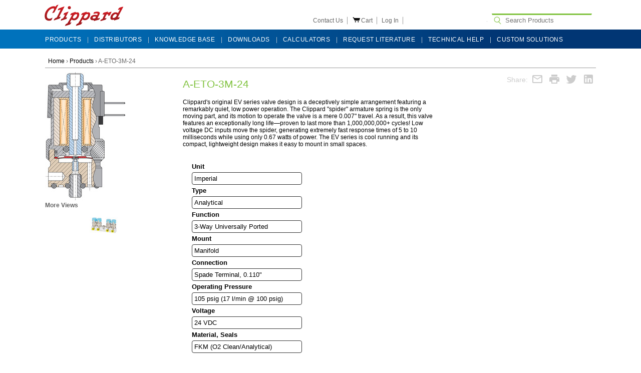

--- FILE ---
content_type: text/html; charset=UTF-8
request_url: https://www.clippard.com/part/A-ETO-3M-24
body_size: 13958
content:
<!DOCTYPE html>
<html lang="en">

<head>
  
<!-- BEGIN BRIGHTEDGE HEAD -->
<!-- uri = https://frontend:3000/part/A-ETO-3M-24 -->
<!-- request to BrightEdge get capsule 0.024 sec : https://ixfd-api.bc0a.com/api/ixf/1.0.0/get_capsule/f00000000131745/0979117287?client=perl_sdk&client_version=0.01&base_url=https%3A%2F%2Ffrontend%3A3000%2Fpart%2FA-ETO-3M-24&orig_url=https%3A%2F%2Ffrontend%3A3000%2Fpart%2FA-ETO-3M-24&user_agent=Mozilla%2F5.0+(Macintosh%3B+Intel+Mac+OS+X+10_15_7)+AppleWebKit%2F537.36+(KHTML%2C+like+Gecko)+Chrome%2F131.0.0.0+Safari%2F537.36%3B+ClaudeBot%2F1.0%3B+%2Bclaudebot%40anthropic.com) -->
<script type='text/javascript'>
if (window.BEJSSDKObserver === undefined) {
  (function(BEJSSDKObserver, $, undefined) {
    var observer = void 0;
    var listeners = [];
    var readySet = [];
    var doc = window.document;
    var MutationObserver = window.MutationObserver || window.WebKitMutationObserver;

    function checkSelector(selector, fn, indexList) {
      var elements = doc.querySelectorAll(selector);
  /**
    issues on IE @see https://www.codesd.com/item/javascript-es6-not-a-function-error.html
    elements = Array.from(elements);

    */
    for (var i = 0, len = elements.length; i < len; i++) {
      /* -1 means all instances */
      if (indexList != -1 && !(i in indexList)) {
        continue;
      }
      var element = elements[i];
      for (var j = 0; j < readySet.length; j++) {
        if (readySet[j] == element.className || readySet[j] == element.id) {
          return;
        }
      }
      if (element.className) {
        readySet.push(element.className);
      }
      if (element.id) {
        readySet.push(element.id);
      }

      if (!element.ready || MutationObserver==null) {
        element.ready = true;
        fn.call(element, element);
      }
    }
  }

  function checkListeners() {
    listeners.forEach(function (listener) {
      return checkSelector(listener.selector, listener.fn, listener.indexList);
    });
  }

  function removeListener(selector, fn) {
    var i = listeners.length;
    while (i--) {
      var listener = listeners[i];
      if (listener.selector === selector && listener.fn === fn) {
        listeners.splice(i, 1);
        if (!listeners.length && observer) {
          observer.disconnect();
          observer = null;
        }
      }
    }
  }

/**
 * Fire event on first js selector
 * @param selector string to watch on
 * @param fn       callback function
 * @param index_list can be undefined which means only first one
 *                   or -1 which means all
 *                   or a list of allowable indexes
 */
 BEJSSDKObserver.jsElementReady = function(selector, fn, index_list) {
  if (index_list === undefined) {
    index_list = [];
    index_list.push(0);
  }

  if (MutationObserver != null) {
    if (!observer) {
      observer = new MutationObserver(checkListeners);
      observer.observe(doc.documentElement, {
        childList: true,
        subtree: true
      });
    }
    listeners.push({ selector: selector, fn: fn, indexList: index_list });
  } else {
    /* <= IE8 */
    if (!document.addEventListener) {
      /* log("<=IE8 attachEvent assignment"); */
      document.addEventListener = document.attachEvent;
    }
    document.addEventListener("DOMContentLoaded", function(event) {
      var elements = doc.querySelectorAll(selector);
      for (var i = 0, len = elements.length; i < len; i++) {
        /* -1 means all instances */
        if (index_list != -1 && !(i in index_list)) {
          continue;
        }
        var element = elements[i];
        element.ready = true;
        fn.call(element, element);
      }
    });
  }

  checkSelector(selector, fn, index_list);
  return function () {
    return removeListener(selector, fn);
  };
};
}(window.BEJSSDKObserver = window.BEJSSDKObserver || {}));
}
var jsElementReady = window.BEJSSDKObserver.jsElementReady;

if (window.BELinkBlockGenerator === undefined) {
  (function(BELinkBlockGenerator, $, undefined) {
    BELinkBlockGenerator.MAXIMUM_HEADLINE_LENGTH = 100;
    BELinkBlockGenerator.MAXIMUM_DESC_LENGTH = 200;

    BELinkBlockGenerator.IND_LINK_BLOCK_TYPE_URL_TYPE = 0;
    BELinkBlockGenerator.IND_LINK_BLOCK_TYPE_HEADLINE_TYPE = 1;
    BELinkBlockGenerator.IND_LINK_BLOCK_TYPE_DESCRIPTION_TYPE = 2;
    BELinkBlockGenerator.IND_LINK_BLOCK_TYPE_IMAGE_TYPE = 3;

    BELinkBlockGenerator.REPLACEMENT_STRATEGY_OVERWRITE = 0;
    BELinkBlockGenerator.REPLACEMENT_STRATEGY_POST_APPEND_ELEMENT = 1;
    BELinkBlockGenerator.REPLACEMENT_STRATEGY_PRE_APPEND_ELEMENT = 2;
    BELinkBlockGenerator.REPLACEMENT_STRATEGY_PRE_APPEND_PARENT = 3;

    BELinkBlockGenerator.setMaximumHeadlineLength = function(length) {
      BELinkBlockGenerator.MAXIMUM_HEADLINE_LENGTH = length;
    };

    BELinkBlockGenerator.setMaximumDescriptionLength = function(length) {
      BELinkBlockGenerator.MAXIMUM_DESC_LENGTH = length;
    };

    BELinkBlockGenerator.generateIndividualLinks = function(parentElement, linkStructure, link) {
      var link_level_element_tag = linkStructure[0];
      var link_level_element = document.createElement(link_level_element_tag);
      var link_attribute_dictionary = linkStructure[1];
      var allowable_elements = linkStructure[2];
      var children_link_structures = linkStructure[3];
      for (var link_attribute_key in link_attribute_dictionary) {
        link_level_element.setAttribute(link_attribute_key, link_attribute_dictionary[link_attribute_key]);
      }

      var added_something = false;
      if (allowable_elements.indexOf(BELinkBlockGenerator.IND_LINK_BLOCK_TYPE_URL_TYPE)>=0) {
        link_level_element.setAttribute('href', link.url);
        added_something = true;
      }
      if (allowable_elements.indexOf(BELinkBlockGenerator.IND_LINK_BLOCK_TYPE_HEADLINE_TYPE)>=0 && link.h1) {
        var headline_text = link.h1;
        if (headline_text.length > BELinkBlockGenerator.MAXIMUM_HEADLINE_LENGTH) {
          headline_text = headline_text.substring(0, BELinkBlockGenerator.MAXIMUM_HEADLINE_LENGTH) + '...';
        }
        var text_node = document.createTextNode(headline_text);
        link_level_element.appendChild(text_node);
        added_something = true;
      }
      if (allowable_elements.indexOf(BELinkBlockGenerator.IND_LINK_BLOCK_TYPE_DESCRIPTION_TYPE)>=0 && link.desc) {
        var desc_text = link.desc;
        if (desc_text.length > BELinkBlockGenerator.MAXIMUM_DESC_LENGTH) {
          desc_text = desc_text.substring(0, BELinkBlockGenerator.MAXIMUM_DESC_LENGTH) + '...';
        }
        var text_node = document.createTextNode(desc_text);
        link_level_element.appendChild(text_node);
        added_something = true;
      }
      if (allowable_elements.indexOf(BELinkBlockGenerator.IND_LINK_BLOCK_TYPE_IMAGE_TYPE)>=0 && link.image) {
        link_level_element.setAttribute('src', link.image);
        added_something = true;
      }
/**
    don't emit for empty links, desc, headline, image
    except for parent structures where allowable_length=0
    */
    if (!added_something && allowable_elements.length != 0) {

      return;
    }
    /* go depth first */
    for (var childrenIndex=0; childrenIndex<children_link_structures.length; childrenIndex++) {
      var childLinkStructure = children_link_structures[childrenIndex];
      BELinkBlockGenerator.generateIndividualLinks(link_level_element, childLinkStructure, link);
    }
    parentElement.appendChild(link_level_element);
  };

  BELinkBlockGenerator.insertLinkBlocks = function(targetElement, replacementStrategy, overallStructure, linkStructure, links,
                                                   titleStructure) {
    if (targetElement == null) {
      return;
    }

    if (replacementStrategy == BELinkBlockGenerator.REPLACEMENT_STRATEGY_OVERWRITE) {
      while (targetElement.firstChild) {
        targetElement.removeChild(targetElement.firstChild);
      }
    }

    var previousElement = targetElement;
    for (var i=0;i<overallStructure.length;i++) {
      var level_definition = overallStructure[i];
      var level_element_tag = level_definition[0];
      var level_element = document.createElement(level_element_tag);
      var attribute_dictionary = level_definition[1];
      for (var attribute_key in attribute_dictionary) {
        level_element.setAttribute(attribute_key, attribute_dictionary[attribute_key]);
      }

      /* need to place title structure */
      if (titleStructure && titleStructure[0] == i) {
        var title_element_tag = titleStructure[1];
        var title_element = document.createElement(title_element_tag);
        var title_attribute_dictionary = titleStructure[2];
        var title_text_content = titleStructure[3];
        for (var title_attribute_key in title_attribute_dictionary) {
          title_element.setAttribute(title_attribute_key, title_attribute_dictionary[title_attribute_key]);
        }

        var title_text_node = document.createTextNode(title_text_content);
        title_element.appendChild(title_text_node);


        level_element.appendChild(title_element);
      }

      /* last level place links */
      if (i == overallStructure.length-1) {
        for (var link_i=0; link_i < links.length; link_i++) {
          var link = links[link_i];
          for (var linkStructureIndex=0;linkStructureIndex < linkStructure.length; linkStructureIndex++) {
            BELinkBlockGenerator.generateIndividualLinks(level_element, linkStructure[linkStructureIndex], link)
          }
        }
      }

      /* first level child we need to check placement */
      if (previousElement == targetElement) {
        if (replacementStrategy == BELinkBlockGenerator.REPLACEMENT_STRATEGY_PRE_APPEND_ELEMENT) {
          /* 2 means insert right before */
          previousElement.insertBefore(level_element, targetElement.firstChild);
        } else if (replacementStrategy == BELinkBlockGenerator.REPLACEMENT_STRATEGY_PRE_APPEND_PARENT) {
          /* 3 means insert right before at parent level */
          var parentElement = previousElement.parentElement;
          parentElement.insertBefore(level_element, previousElement);
        } else {
          previousElement.appendChild(level_element);
        }
      } else {
        previousElement.appendChild(level_element);
      }
      previousElement = level_element;
    }
  };
}(window.BELinkBlockGenerator = window.BELinkBlockGenerator || {}))
};
</script>

<style>
.be-ix-link-block{width:970px;margin:0 auto;padding-bottom:15px}.be-related-link-container{display:flex;margin:0;width:100%}ul.be-list{display:flex;width:75%;padding:0}h3.be-label{margin:0;width:25%;text-align:center;color:#aeaeae}li.be-list-item{width:33.333%;text-align:center;padding:0 5px}a.be-related-link,h3.be-label{color:#aeaeae;font: 13px Arial,Helvetica,sans-serif;}@media (max-width:960px){.be-ix-link-block{width:100%}}@media (max-width:810px){h3.be-label,li.be-list-item a.be-related-link{font-size: 9pt!important;line-height:0;margin-top:8px;}}@media (max-width:550px){h3.be-label,li.be-list-item a.be-related-link{font-size: 8pt!important;line-height:0;}}@media (max-width:390px){h3.be-label,li.be-list-item a.be-related-link{font-size: 6pt!important;line-height:0;}}
</style>

    <script>
      (function() {
      var bec = document.createElement('script');
      bec.type = 'text/javascript';
      bec.async = true;
      bec.setAttribute("data-id", "bec");
      bec.setAttribute("org-id", "f00000000131745");
      bec.setAttribute("domain", ".clippard.com");
      bec.setAttribute("session-timeout", 86400000);
      bec.src = document.location.protocol + '//cdn.b0e8.com/conv_v3.js';
      var s = document.getElementsByTagName('script')[0];
      s.parentNode.insertBefore(bec, s);
})();
</script>

<!-- END BRIGHTEDGE HEAD -->
<meta http-equiv="Content-Type" content="text/html; charset=utf-8" />



<meta name="keywords" content="electronic valves, valves, fluid control, pneumatic valves, pneumatic control, pneumatic solutions, custom pneumatic, custom valves, custom control valves, life science valves" />
<meta name="description" content="...one of the must trusted names in the design and manufacture of miniature fluid control solutions" />

<!-- Google tag (gtag.js) -->
<script async src='https://www.googletagmanager.com/gtag/js?id=G-9P0CFQM0BQ'></script>
<script>
  window.dataLayer = window.dataLayer || [];
  function gtag(){dataLayer.push(arguments);}
  gtag('js', new Date());
  var gtag_config_options={};
  gtag('config', "G-9P0CFQM0BQ", gtag_config_options);
</script>
<!-- END Google tag (gtag.js) -->
  <title>A-ETO-3M-24</title>
  <meta name="google-translate-customization" content="8bde2aa5fc4928f3-850c6268c873774b-g80496de8c14ff50a-16" />
  <link type="text/css" rel="stylesheet" href="/cms/sites/default/files/css/css_mlTRQHOtEK6oZEp1yLzmbavOpWKHUvI_z-D8H7W-WFk.css" media="all" />
<link type="text/css" rel="stylesheet" href="/cms/sites/default/files/css/css_uaU79ZI7xIStws-aRdjHOxymX4XhwetDhVKb67l4NVg.css" media="screen" />
<style type="text/css" media="print">
<!--/*--><![CDATA[/*><!--*/
#sb-container{position:relative;}#sb-overlay{display:none;}#sb-wrapper{position:relative;top:0;left:0;}#sb-loading{display:none;}

/*]]>*/-->
</style>
<link type="text/css" rel="stylesheet" href="/cms/sites/default/files/css/css_nTapwRv-tWvxxkhcngSbDNGceHYYsFc620W_xr2omGc.css" media="all" />
<link type="text/css" rel="stylesheet" href="/cms/sites/default/files/css/css_uvmBKNRQQ4hXrMmZYHvQG0FMBH9ffBPYXxpa4q2GovU.css" media="all" />
<link type="text/css" rel="stylesheet" href="/cms/sites/default/files/css/css_8BRFIUDkQp1Cpox1AFVxstO_TjDGpWo8IoV3-WszutY.css" media="all" />
<link type="text/css" rel="stylesheet" href="/cms/sites/default/files/css/css_AckaV7rl0XjiHnsn7kp9yFUpg5F9ckHqskzcjJN88hs.css" media="print" />

<!--[if lte IE 7]>
<link type="text/css" rel="stylesheet" href="/cms/sites/default/files/css/css_sIsRwCKuAMZS6YJIMFqPXNCtZHxV56wN2ePifCvkLYc.css" media="all" />
<![endif]-->

<!--[if lte IE 6]>
<link type="text/css" rel="stylesheet" href="/cms/sites/default/files/css/css_yL0bKKBnk3lpWLqxW7MOcaODPqMG3izMXOc7-WbVc8c.css" media="all" />
<![endif]-->
  <meta name="viewport" content="width=device-width, initial-scale=1" />
  <script type="text/javascript" src="/cms/sites/default/files/js/js_weAXuj6WEQN3IqaOpqlvO6fv01ljaZClBygAoXbL_hM.js"></script>
<script type="text/javascript" src="/cms/sites/default/files/js/js_i_RxlX73XzAxgVFj-yiYlpI5TOq825Xr-mXLCGcASls.js"></script>
<script type="text/javascript" src="/cms/sites/default/files/js/js_6Re_vOClXhJbiP-8gGo808h9IKuegdraICHhPdakTuI.js"></script>
<script type="text/javascript" src="/cms/sites/default/files/js/js_rljFcIb-kMFn6hwFT2p5NERrvzuQGIqXBhMZEbziqo4.js"></script>
<script type="text/javascript">
<!--//--><![CDATA[//><!--

          Shadowbox.path = "/cms/sites/all/libraries/shadowbox/";
        
//--><!]]>
</script>
<script type="text/javascript">
<!--//--><![CDATA[//><!--
jQuery.extend(Drupal.settings, {"basePath":"\/cms\/","pathPrefix":"","setHasJsCookie":0,"ajaxPageState":{"theme":"clp","theme_token":"W0IfDLXVBCCf9mWvzNSjGPQV3z-asp6dTHxalgJbdBI","js":{"misc\/jquery.js":1,"misc\/jquery-extend-3.4.0.js":1,"misc\/jquery-html-prefilter-3.5.0-backport.js":1,"misc\/jquery.once.js":1,"misc\/drupal.js":1,"sites\/all\/libraries\/shadowbox\/shadowbox.js":1,"sites\/all\/modules\/shadowbox\/shadowbox_auto.js":1,"sites\/all\/modules\/cil_image_slider\/cil_image_slider.js":1,"sites\/all\/modules\/extlink\/js\/extlink.js":1,"sites\/all\/themes\/clp\/js\/cil-store.js":1,"sites\/all\/themes\/clp\/js\/clickloader.js":1,"0":1},"css":{"modules\/system\/system.base.css":1,"modules\/system\/system.menus.css":1,"modules\/system\/system.messages.css":1,"modules\/system\/system.theme.css":1,"sites\/all\/libraries\/shadowbox\/shadowbox.css":1,"0":1,"modules\/comment\/comment.css":1,"modules\/field\/theme\/field.css":1,"modules\/node\/node.css":1,"modules\/search\/search.css":1,"modules\/user\/user.css":1,"sites\/all\/modules\/calendar\/css\/calendar_multiday.css":1,"sites\/all\/modules\/extlink\/css\/extlink.css":1,"sites\/all\/modules\/views\/css\/views.css":1,"sites\/all\/modules\/ckeditor\/css\/ckeditor.css":1,"sites\/all\/modules\/cil_image_slider\/cil_image_slider.css":1,"sites\/all\/modules\/ctools\/css\/ctools.css":1,"sites\/all\/modules\/lexicon\/css\/lexicon.css":1,"sites\/all\/modules\/purr_messages\/purrcss\/purr.css":1,"sites\/all\/themes\/clp\/css\/html-reset.css":1,"sites\/all\/themes\/clp\/css\/tabs.css":1,"sites\/all\/themes\/clp\/css\/pages.css":1,"sites\/all\/themes\/clp\/css\/blocks.css":1,"sites\/all\/themes\/clp\/css\/navigation.css":1,"sites\/all\/themes\/clp\/css\/views-styles.css":1,"sites\/all\/themes\/clp\/css\/nodes.css":1,"sites\/all\/themes\/clp\/css\/comments.css":1,"sites\/all\/themes\/clp\/css\/forms.css":1,"sites\/all\/themes\/clp\/css\/fields.css":1,"sites\/all\/themes\/clp\/css\/clippard.css":1,"sites\/all\/themes\/clp\/css\/product-category.css":1,"sites\/all\/themes\/clp\/css\/kb-search.css":1,"sites\/all\/themes\/clp\/css\/product-page.css":1,"sites\/all\/themes\/clp\/css\/clickloader.css":1,"sites\/all\/themes\/clp\/css\/store.css":1,"sites\/all\/themes\/clp\/css\/print.css":1,"sites\/all\/themes\/clp\/css\/ie7.css":1,"sites\/all\/themes\/clp\/css\/ie6.css":1}},"shadowbox":{"animate":1,"animateFade":1,"animSequence":"sync","auto_enable_all_images":1,"auto_gallery":0,"autoplayMovies":true,"continuous":1,"counterLimit":"10","counterType":"default","displayCounter":1,"displayNav":1,"enableKeys":1,"fadeDuration":"0.35","handleOversize":"resize","handleUnsupported":"link","initialHeight":160,"initialWidth":320,"language":"en","modal":false,"overlayColor":"#000","overlayOpacity":"0.85","resizeDuration":"0.35","showMovieControls":1,"slideshowDelay":"0","viewportPadding":20,"useSizzle":0},"better_exposed_filters":{"views":{"clippard_news":{"displays":{"block":{"filters":[]}}}}},"extlink":{"extTarget":"_blank","extClass":"ext","extLabel":"(link is external)","extImgClass":0,"extIconPlacement":"append","extSubdomains":1,"extExclude":"","extInclude":"","extCssExclude":"","extCssExplicit":"","extAlert":0,"extAlertText":"This link will take you to an external web site. We are not responsible for their content.","mailtoClass":"mailto","mailtoLabel":"(link sends e-mail)","extUseFontAwesome":false}});
//--><!]]>
</script>
<script src="/cms/sites/all/themes/clp/js/jquery-ui-1.12.1.min.js"></script>
<script type="text/javascript">

	jQuery(function(){
		window.shop = new CILShop({
			is_cart_page: 0
		});
	})

</script>

</head>
<body class="html not-front not-logged-in no-sidebars page-node page-node- page-node-196 node-type-page section-website-front" >
    <div class="region region-page-top">
    
<!-- BEGIN BRIGHTEDGE BODY -->

<!-- END BRIGHTEDGE BODY -->
  </div><!-- /.region -->
  
	<noscript>
		<div class="noscript">
			<div class="noscript-inner">
				<p><strong>JavaScript seem to be disabled in your browser.</strong></p>
				<p>You must have JavaScript enabled in your browser to utilize the functionality of this website.</p>
			</div>
		</div>
	</noscript>
	
    <div class="pageWrapper ">
		<div class="page">
			<div class="header-container page-header-container">
				<div class="header page-header">
				  <div class="region region-header">
    <div id="block-block-5" class="block block-block first odd">

      
  <div class="content">
    <div class="logo">
	<a class="logo" href="/" title="Clippard: Manufacturer of Miniature Pneumatic Components Logo"><img alt="Clippard Logo" src="/cms/sites/default/files/wiki_images/clippard_0.png" /></a>
</div>
<div class="customLinks">
	<ul>
		<li class="mobile-hide">
			<a href="/cms/contact-clippard">Contact Us</a>
		<li class="cart">
			<div class="maybecartbutton">
			<a href="/cart" title="Cart"><img src="/cms/sites/default/files/wiki_images/order.png" alt="View Cart"><span class="cartlabel">Cart</span></a>
			</div>
		<li class="account mobile-hide">
			<a href="/account">Log In</a>
		<li id="google_translate_element" class="mobile-hide">
		<li class="searchparent"><form action="/products"><input name="keywords" class="search" type="search" placeholder="Search Products"></form>
		<li class="mobile-show mobile-menu-button-gap">&nbsp;</li>
	</ul>
</div>
<div class="mobile-show mobile-menu-container">
	<input type="checkbox" class="toggle">
	<div class="menubar1"></div>
	<div class="menubar2"></div>
	<div class="menubar3"></div>
	<ul class="mobile-menu">
		<li><a href="/cms/wiki/our-credoTest">ABOUT US</a>
		<li><a href="/products">PRODUCTS</a>
		<li><a href="/kb?category=advertising">MARKETS</a>
		<li><a href="/kb?category=tools">TOOLS</a>
		<li><a href="/distributors">LOCATE A DISTRIBUTOR</a>
		<li><a href="/kb">KNOWLEDGE BASE</a>
		<li><a href="/kb">NEWS</a>
		<li><a href="/cms/technical-help">TECHNICAL HELP</a>
		<li><a href="/cms/contact-clippard">CONTACT US</a>
		<li><a href="/request-literature">REQUEST CATALOG</a>
		<li><a href="/account">LOG IN</a>
		<li><a href="/cart">VIEW CART</a>
	</ul>
</div>
<script type="text/javascript">
function googleTranslateElementInit() {
  new google.translate.TranslateElement({pageLanguage: 'en', layout: google.translate.TranslateElement.InlineLayout.SIMPLE}, 'google_translate_element');
}
</script><script type="text/javascript" src="//translate.google.com/translate_a/element.js?cb=googleTranslateElementInit"></script>
  </div>

</div><!-- /.block -->
<div id="block-block-12" class="block block-block last even">

      
  <div class="content">
    <script type="text/javascript">
    var $mcGoal = {'settings':{'uuid':'a54be595903396c4c2b85e075','dc':'us7'}};
    (function() {
        var sp = document.createElement('script'); sp.type = 'text/javascript'; sp.async = true; sp.defer = true;
        sp.src = ('https:' == document.location.protocol ? 'https://s3.amazonaws.com/downloads.mailchimp.com' : 'http://downloads.mailchimp.com') + '/js/goal.min.js';
        var s = document.getElementsByTagName('script')[0]; s.parentNode.insertBefore(sp, s);
    })(); 
</script>
  </div>

</div><!-- /.block -->
  </div><!-- /.region -->
				</div>
			</div>

  <div class="region region-navigation">
    <div id="block-block-8" class="block block-block nav-container first last odd">

      
  <div class="content">
    <ul id="nav" class="mobile-hide">
	<li class="first"><a href="/products/"><span>Products</span></a>
	<li><a href="/distributors"><span>Distributors</span></a>
	<li><a href="/cms/"><span>Knowledge Base</span></a>
	<li><a href="/cms/downloads"><span>Downloads</span></a>
	<li><a href="/kb?category=Calculators"><span>Calculators</span></a>
	<li><a href="/cms/catalog-request"><span>Request Literature</span></a>
	<li><a href="/cms/technical-help"><span>Technical Help</span></a>
	<li class="last"><a href="/products/custom-solutions"><span>Custom Solutions</span></a>
</ul>  </div>

</div><!-- /.block -->
  </div><!-- /.region -->


<div class="main-container part-page-layout">
<div class="main">
	<div class="breadcrumbs">		<a href="/">Home</a>	<span class="separator">&rsaquo;</span>			<a href="/products">Products</a>	<span class="separator">&rsaquo;</span>			<span>A-ETO-3M-24</span>		

	
	<div class="share-links">
		Share:
		<a class="share-email" onclick="shareEmail()">
			<svg style="width:24px;height:24px" viewBox="0 0 24 24">
				<path fill="currentColor" d="M22 6C22 4.9 21.1 4 20 4H4C2.9 4 2 4.9 2 6V18C2 19.1 2.9 20 4 20H20C21.1 20 22 19.1 22 18V6M20 6L12 11L4 6H20M20 18H4V8L12 13L20 8V18Z" />
			</svg>	
		</a>
		<a class="share-print" onclick="sharePrintableArea()">
			<svg style="width:24px;height:24px" viewBox="0 0 24 24">
				<path fill="currentColor" d="M18,3H6V7H18M19,12A1,1 0 0,1 18,11A1,1 0 0,1 19,10A1,1 0 0,1 20,11A1,1 0 0,1 19,12M16,19H8V14H16M19,8H5A3,3 0 0,0 2,11V17H6V21H18V17H22V11A3,3 0 0,0 19,8Z" />
			</svg>
		</a>
		<a class="share-twitter" onclick="shareTwitter()">
			<svg style="width:24px;height:24px" viewBox="0 0 24 24">
				<path fill="currentColor" d="M22.46,6C21.69,6.35 20.86,6.58 20,6.69C20.88,6.16 21.56,5.32 21.88,4.31C21.05,4.81 20.13,5.16 19.16,5.36C18.37,4.5 17.26,4 16,4C13.65,4 11.73,5.92 11.73,8.29C11.73,8.63 11.77,8.96 11.84,9.27C8.28,9.09 5.11,7.38 3,4.79C2.63,5.42 2.42,6.16 2.42,6.94C2.42,8.43 3.17,9.75 4.33,10.5C3.62,10.5 2.96,10.3 2.38,10C2.38,10 2.38,10 2.38,10.03C2.38,12.11 3.86,13.85 5.82,14.24C5.46,14.34 5.08,14.39 4.69,14.39C4.42,14.39 4.15,14.36 3.89,14.31C4.43,16 6,17.26 7.89,17.29C6.43,18.45 4.58,19.13 2.56,19.13C2.22,19.13 1.88,19.11 1.54,19.07C3.44,20.29 5.7,21 8.12,21C16,21 20.33,14.46 20.33,8.79C20.33,8.6 20.33,8.42 20.32,8.23C21.16,7.63 21.88,6.87 22.46,6Z" />
			</svg>
		</a>
		<a class="share-linkedin" onclick="shareLinkedin()">
			<svg style="width:24px;height:24px" viewBox="0 0 24 24">
				<path fill="currentColor" d="M19 3A2 2 0 0 1 21 5V19A2 2 0 0 1 19 21H5A2 2 0 0 1 3 19V5A2 2 0 0 1 5 3H19M18.5 18.5V13.2A3.26 3.26 0 0 0 15.24 9.94C14.39 9.94 13.4 10.46 12.92 11.24V10.13H10.13V18.5H12.92V13.57C12.92 12.8 13.54 12.17 14.31 12.17A1.4 1.4 0 0 1 15.71 13.57V18.5H18.5M6.88 8.56A1.68 1.68 0 0 0 8.56 6.88C8.56 5.95 7.81 5.19 6.88 5.19A1.69 1.69 0 0 0 5.19 6.88C5.19 7.81 5.95 8.56 6.88 8.56M8.27 18.5V10.13H5.5V18.5H8.27Z" />
			</svg>
		</a>
	</div>
	
</div>


	
	



<div class="product-container">
<div class="prod-img-col">
	<div class="product-img-box">
		
		<a href="/static/images/cache/e5/e52347b27b5ea7f13ada34815b560e3231290971-900x700.jpg" rel="lightbox[rotation]" title="" onclick="return false;">
			<img src="/static/images/cache/e5/e52347b27b5ea7f13ada34815b560e3231290971-256x256.jpg" alt="A-ETO-3M-24" width="160" height="256" >
		</a>
		<div class="more-views" >
			<h4>More Views</h4>
			<ul>				<li><a href="/static/images/cache/c3/c3cbdbf0e54e371bf22e29fbffb38c9bd9fc98a7-900x700.jpg" rel="lightbox[rotation]" title="" onclick="return false;">
					<img width="56" height="34" alt="view 0" src="/static/images/cache/c3/c3cbdbf0e54e371bf22e29fbffb38c9bd9fc98a7-56x56.jpg" >
				</a></li>				<li class='img3d' style="visibility:hidden; display:none;">
					<a href="https://www.traceparts.com/els/clippard/en/api/viewer/3d?SupplierID=CLIPPARD&PartNumber=A-ETO-3M-24&DisplayLogo=false"
						
						title="" onclick="return false;">
					<img src="/static/images/3d.png" width=56 height=56 alt="View in 3D">
					</a>
				</li>			</ul>
		</div>
		
	</div>
</div>

<div class="prod-main-col">
	<div class="product-core">
		<div class="before-options">

		<div class="product-name">
			<h1>A-ETO-3M-24</h1>
		</div>
		<div class="product-intro">
			Clippard&#39;s original EV series valve design is a deceptively simple arrangement featuring a remarkably quiet, low power operation. The Clippard &quot;spider&quot; armature spring is the only moving part, and its motion to operate the valve is a mere 0.007&quot; travel. As a result, this valve features an exceptionally long life&mdash;proven to last more than 1,000,000,000+ cycles! Low voltage DC inputs move the spider, generating extremely fast response times of 5 to 10 milliseconds while using only 0.67 watts of power. The EV series is cool running and its compact, lightweight design makes it easy to mount in small spaces.
		</div>
		</div>

		<div class="product-options">
						<form class="prod-conf-form" method="GET" action="/part/configure" data-template-id="34">
			<fieldset class="prod-conf">
				<div class="param" data-name="unit">
					<label class="param-name">Unit</label>
					<button type="button" class="param-value" data-name="unit" data-value="IMP">
						<span class="param-value-text">Imperial&nbsp;</span>
						<div class="param-options">
							
								<a class="param-option  selected"
									tabIndex=0 data-value="IMP">
									Imperial
								</a>
							
								<a class="param-option "
									tabIndex=0 data-value="M5">
									Metric
								</a>
						</div>
					</button>
				</div>	<div class="param" data-name="type">
					<label class="param-name">Type</label>
					<button type="button" class="param-value" data-name="type" data-value="ANLYT">
						<span class="param-value-text">Analytical&nbsp;</span>
						<div class="param-options">
							
								<a class="param-option  conflict"
									tabIndex=0 data-value="STD">
									Standard
								</a>
							
								<a class="param-option "
									tabIndex=0 data-value="OXY">
									Oxygen Clean
								</a>
							
								<a class="param-option  selected"
									tabIndex=0 data-value="ANLYT">
									Analytical
								</a>
							
								<a class="param-option  conflict"
									tabIndex=0 data-value="CR">
									Corrosion-Resistant
								</a>
							
								<a class="param-option  conflict"
									tabIndex=0 data-value="EHV">
									High Pressure
								</a>
						</div>
					</button>
				</div>	<div class="param" data-name="function">
					<label class="param-name">Function</label>
					<button type="button" class="param-value" data-name="function" data-value="UNIVERSAL">
						<span class="param-value-text">3-Way Universally Ported&nbsp;</span>
						<div class="param-options">
							
								<a class="param-option "
									tabIndex=0 data-value="NCLOSE2">
									2-Way Normally-Closed
								</a>
							
								<a class="param-option "
									tabIndex=0 data-value="NCLOSE3">
									3-Way Normally-Closed
								</a>
							
								<a class="param-option  conflict"
									tabIndex=0 data-value="NOPEN2">
									2-Way Normally-Open
								</a>
							
								<a class="param-option  conflict"
									tabIndex=0 data-value="NOPEN3">
									3-Way Normally-Open
								</a>
							
								<a class="param-option  selected"
									tabIndex=0 data-value="UNIVERSAL">
									3-Way Universally Ported
								</a>
						</div>
					</button>
				</div>	<div class="param" data-name="mount">
					<label class="param-name">Mount</label>
					<button type="button" class="param-value" data-name="mount" data-value="MANIFOLD">
						<span class="param-value-text">Manifold&nbsp;</span>
						<div class="param-options">
							
								<a class="param-option  conflict"
									tabIndex=0 data-value="INLINE">
									In-Line
								</a>
							
								<a class="param-option  selected"
									tabIndex=0 data-value="MANIFOLD">
									Manifold
								</a>
						</div>
					</button>
				</div>	<div class="param" data-name="connection">
					<label class="param-name">Connection</label>
					<button type="button" class="param-value" data-name="connection" data-value="TERM">
						<span class="param-value-text">Spade Terminal, 0.110&quot;&nbsp;</span>
						<div class="param-options">
							
								<a class="param-option "
									tabIndex=0 data-value="CONN">
									Terminal Pin, 0.025&quot;
								</a>
							
								<a class="param-option  selected"
									tabIndex=0 data-value="TERM">
									Spade Terminal, 0.110&quot;
								</a>
							
								<a class="param-option "
									tabIndex=0 data-value="WIRESIDE">
									Wire Leads Side (Radial), 18&quot;
								</a>
							
								<a class="param-option "
									tabIndex=0 data-value="WIRETOP">
									Wire Leads Top (Axial), 18&quot;
								</a>
						</div>
					</button>
				</div>	<div class="param" data-name="pressure">
					<label class="param-name">Operating Pressure</label>
					<button type="button" class="param-value" data-name="pressure" data-value="105">
						<span class="param-value-text">105 psig (17 l/min @ 100 psig)&nbsp;</span>
						<div class="param-options">
							
								<a class="param-option  selected"
									tabIndex=0 data-value="105">
									105 psig (17 l/min @ 100 psig)
								</a>
							
								<a class="param-option "
									tabIndex=0 data-value="50">
									50 psig (14 l/min @ 50 psig)
								</a>
							
								<a class="param-option "
									tabIndex=0 data-value="25">
									25 psig (12 l/min @ 25 psig)
								</a>
							
								<a class="param-option  conflict"
									tabIndex=0 data-value="500">
									500 psig (12 l/min @ 500 psig)
								</a>
							
								<a class="param-option  conflict"
									tabIndex=0 data-value="501">
									500 psig (29 l/min @ 500 psig)
								</a>
							
								<a class="param-option  conflict"
									tabIndex=0 data-value="502">
									500 psig (60 l/min @ 500 psig)
								</a>
						</div>
					</button>
				</div>	<div class="param" data-name="voltage">
					<label class="param-name">Voltage</label>
					<button type="button" class="param-value" data-name="voltage" data-value="24">
						<span class="param-value-text">24 VDC&nbsp;</span>
						<div class="param-options">
							
								<a class="param-option "
									tabIndex=0 data-value="12">
									12 VDC
								</a>
							
								<a class="param-option  selected"
									tabIndex=0 data-value="24">
									24 VDC
								</a>
						</div>
					</button>
				</div>	<div class="param" data-name="mat_seals">
					<label class="param-name">Material, Seals</label>
					<button type="button" class="param-value" data-name="mat_seals" data-value="FKM2">
						<span class="param-value-text">FKM (O2 Clean/Analytical)&nbsp;</span>
						<div class="param-options">
							
								<a class="param-option  conflict"
									tabIndex=0 data-value="NITRILE">
									Nitrile
								</a>
							
								<a class="param-option  conflict"
									tabIndex=0 data-value="FKM">
									FKM
								</a>
							
								<a class="param-option  selected"
									tabIndex=0 data-value="FKM2">
									FKM (O2 Clean/Analytical)
								</a>
						</div>
					</button>
				</div>
			
				<input type="hidden" name="_mru" value="" />
			
				<input type="hidden" name="_prev_state" value="" />
			
			</fieldset>
			</form>
			<script>new Configurator({ controller: "/part/configure" })</script>

		</div>

		<div class="after-options">
		<div class="price-box">
				<span class="price"></span>					<span class="in-stock">
						Estimated to ship within 5 business days
					</span>
		</div>
		<div class="leadtime">Lead times may vary based on quantity and availability. Please contact us for the most accurate and up-to-date information.</div>
		<form class="cart-add" action="/cart/add" method="get">
		<input name="formkey" type="hidden" value="7ed13117c642fc9af46cfd9c7c01cd8d">
		<input type="hidden" name="sku" value="A-ETO-3M-24" />
		<div class="add-to-box">
			
			<div class="add-to-cart" data-ga4item="{&quot;item_id&quot;:&quot;A-ETO-3M-24&quot;,&quot;item_category3&quot;:&quot;EV Series&quot;,&quot;price&quot;:&quot;60.00&quot;,&quot;item_category&quot;:&quot;Electronic Valves&quot;,&quot;quantity&quot;:1,&quot;item_category2&quot;:&quot;VE7&quot;,&quot;item_name&quot;:&quot;3-Way Fully-Ported Valve, N-O, Manifold Mount, Spade Term., 24 VDC&quot;}">
				<label for="qty">Qty:</label>
				<input type="text" name="qty" id="qty" maxlength="12" value="1" title="Qty" class="input-text qty" />
				<button type="submit" title="Add to Cart" class="button btn-cart">Add to Cart</button>
				<a href="/cms/catalog-request"><button type="button" title="Request More Info" class="button btn-info">REQUEST MORE INFO</button></a>
			</div>
		</div>
		<div class="vol-notice">Contact <a href="https://www.clippard.com/distributors">your local Clippard Distributor</a> for volume discounts.</div>
		</form>
		</div>
	</div>

	<div class="product-tabs tabview">		<button class="tabview-tab">
			Features &amp; Benefits
		</button>		<button class="tabview-tab">
			Specifications
		</button>		<button class="tabview-tab link3d" style="visibility:hidden; display:none;">
			3D Models
		</button>		<button class="tabview-tab">
			Additional Info
		</button>		<div class="tabview-tab-body" id="features">
			<p><li>1,000,000,000+ cycle life
<li>Low vibration &amp; noise
<li>100% tested
<li>Low power
<li>Fast response time
<li>Compact &amp; lighweight
<li>Many styles &amp; options available</p>

		</div>
		
		<div class="tabview-tab-body" id="spec">
			<div class="box-collateral box-additional">
				<table class="data-table product-attribute-specs-table">
					<colgroup><col width="25%" /><col /></colgroup>
					<tbody>					<tr class="first odd"><th class="label">2D Drawings</th><td class="data"><a href="http://www.clippard.com/downloads/PDF_Documents/2D%20Drawings/Clippard%20EV%20Mouse%20Valves%202D%20Files.pdf">2D Files</a></td></tr>					<tr class="even"><th class="label">Accessories</th><td class="data">Installation Socket Torque Tool <a href="/part?sku=30215">30215</a></td></tr>					<tr class="odd"><th class="label">Coil Resistance</th><td class="data">864</td></tr>					<tr class="even"><th class="label">Connection</th><td class="data">Spade Terminal, 0.110&quot;</td></tr>					<tr class="odd"><th class="label">Connector</th><td class="data"><a href="/part?sku=ET-C48">ET-C48</a> or <a href="/part?sku=ET-C120">ET-C120</a> or <a href="/part?sku=3831-1-PKG">3831-1-PKG</a></td></tr>					<tr class="even"><th class="label">Current</th><td class="data">0.028A</td></tr>					<tr class="odd"><th class="label">Cycles</th><td class="data">Over 1 Billion</td></tr>					<tr class="even"><th class="label">Data Sheets</th><td class="data"><a href="https://www.clippard.com/downloads/PDF_Documents/Product%20Data%20Sheets/Clippard%20EV%20Series%20Electronic%20Valves.pdf">Standard</a>, <a href="https://www.clippard.com/downloads/PDF_Documents/Product%20Data%20Sheets/Clippard%20EHV%20Electronic%20Valves%20Data%20Sheet.pdf">High Pressure</a>, <a href="https://www.clippard.com/downloads/PDF_Documents/Product%20Data%20Sheets/Clippard%20Oxygen%20Clean%20Valves.pdf">Oxygen Clean</a>, <a href="https://www.clippard.com/downloads/PDF_Documents/Product%20Data%20Sheets/Clippard%20Analytical%20Valves.pdf">Analytical</a>, <a href="https://www.clippard.com/downloads/PDF_Documents/Product%20Data%20Sheets/Clippard%20Corrosion%20Resistant%20EV%20Series.pdf">Corrosion-Resistant</a>, <a href="https://www.clippard.com/downloads/PDF_Documents/Product%20Data%20Sheets/Clippard%20Normally-Open%20Manifold%20EV%20Series.pdf">N.O. Manifold</a></td></tr>					<tr class="odd"><th class="label">Filtration</th><td class="data">40 micron (recommended)</td></tr>					<tr class="even"><th class="label">Function</th><td class="data">3-Way Universally Ported</td></tr>					<tr class="odd"><th class="label">Leak Rate</th><td class="data">0.1 sccm</td></tr>					<tr class="even"><th class="label">Manifolds</th><td class="data"><a href="https://www.clippard.com/part/configure/EVMAN">Single &amp; Multi-Station</a>, <a href="https://www.clippard.com/part/configure/EVSMAN">Specialized</a></td></tr>					<tr class="odd"><th class="label">Material, Seals</th><td class="data">FKM (O2 Clean/Analytical)</td></tr>					<tr class="even"><th class="label">Material, Spring</th><td class="data">Nickel Alloy</td></tr>					<tr class="odd"><th class="label">Material, Wetted</th><td class="data">ENP brass, nickel alloy, stainless steel, ENP steel</td></tr>					<tr class="even"><th class="label">Max PSI</th><td class="data">105 (7.2 bar)</td></tr>					<tr class="odd"><th class="label">Medium</th><td class="data">Clean, Dry Air &amp; Compatible Gases</td></tr>					<tr class="even"><th class="label">Mount</th><td class="data">Manifold</td></tr>					<tr class="odd"><th class="label">Operating Pressure</th><td class="data">105 psig (17 l/min @ 100 psig)</td></tr>					<tr class="even"><th class="label">Operating Temperature Range</th><td class="data">32 to 180&deg;F (0 to 82&deg;C)</td></tr>					<tr class="odd"><th class="label">Operating Voltage Range</th><td class="data">90 to 150%</td></tr>					<tr class="even"><th class="label">Poppet Travel</th><td class="data">0.007&quot;</td></tr>					<tr class="odd"><th class="label">Product Line Brochure</th><td class="data"><a href="https://www.clippard.com/downloads/PDF_Documents/Product%20Data%20Sheets/Clippard%20Spider%20Technology%20Brochure.pdf">Spider Valves</a></td></tr>					<tr class="even"><th class="label">Response Time</th><td class="data">5 to 10 milliseconds (nominal)</td></tr>					<tr class="odd"><th class="label">Type</th><td class="data">Analytical</td></tr>					<tr class="even"><th class="label">Unit</th><td class="data">Imperial</td></tr>					<tr class="odd"><th class="label">Voltage</th><td class="data">24 VDC</td></tr>					<tr class="even"><th class="label">Wattage</th><td class="data">0.67 Watts (nominal)</td></tr>					<tr class="last odd"><th class="label">Weight (lbs.)</th><td class="data">0.1700</td></tr>					</tbody>
				</table>
				
				<!-- <h4>Data Sheet</h4> -->
				<div class="product-datasheet-box">
					<!-- <a class="button" href="/part/datasheet/A-ETO-3M-24?connection=TERM&amp;function=UNIVERSAL&amp;mat_seals=FKM2&amp;mount=MANIFOLD&amp;pressure=105&amp;type=ANLYT&amp;unit=IMP&amp;voltage=24">View Data Sheet</a> -->
					<a class="button" href="/part/datasheet/A-ETO-3M-24.pdf?connection=TERM&amp;function=UNIVERSAL&amp;mat_seals=FKM2&amp;mount=MANIFOLD&amp;pressure=105&amp;type=ANLYT&amp;unit=IMP&amp;voltage=24">Generate PDF Data Sheet</a>
				</div>
				
			</div>
		</div>		<div class="tabview-tab-body link3d" id="cad">
			
			<form class='cad-download' action='/part/cad-download' method='GET'>
			<b>Get CAD files: </b>
			<select name='format' class="cad-download-format">
				<option value=''>Select a format...</option>
				
			</select>
			
			<!-- the following allows downloads of the zip file without javascript -->
			<input type='hidden' name='sku' id="cad-download-sku" value='A-ETO-3M-24' />
			<input type='hidden' name='api' id="cad-download-api" value='check' />
			<input type='hidden' name='direct' value='1' />
			<noscript><input type="submit" value="download"></noscript>
			</form>
			<div class="cad-loader">
			</div>
		</div>		<!-- KB query: {"tags":["mouse valve","EV","EW","EC","ET","spider"],"keywords":["A-ETO-3M-24","A-ETO","EV Series","Electronic Valves","mouse valve","EV","EW","EC","ET","spider"],"rows":100} -->		<div class="tabview-tab-body" id="info">
			<div class="box-collateral box-description">
				<h2>Uses</h2>
				<div class="std">Normally-Closed, Normally-Open, Selector, or Diverter</div>
				<div class="part-kb-links">
					<h2>Knowledge Base</h2>
					
										
					
					
						<h4>Applications</h4>
						<ul>
					
						<li><a href="/cms/wiki/pneumatic-solutions-leak-testing">Pneumatic Solutions for Leak Testing</a>
										
						<li><a href="/cms/wiki/optimizing-packaging-and-automation-systems-clippard-spider-technology">Optimizing Packaging and Automation Systems with Clippard Spider Technology</a>
										
						<li><a href="/cms/wiki/precision-and-reliability-critical-medical-applications">Precision and Reliability in Critical Medical Applications</a>
										
						<li><a href="/cms/wiki/designing-life-overcoming-pneumatic-challenges-ecmo-systems">Designing for Life: Overcoming Pneumatic Challenges in ECMO Systems</a>
										
						<li><a href="/cms/wiki/maximize-reliability-harsh-environments-corrosion-resistant-ev-series">Maximize Reliability in Harsh Environments with Corrosion-Resistant EV Series</a>
										
						<li><a href="/cms/wiki/dna-sequencing">DNA Sequencing</a>
										
						<li><a href="/cms/wiki/pneumatic-solutions-oxygen-mixing-blending">Pneumatic Solutions for Oxygen Mixing &amp; Blending</a>
										
						<li><a href="/cms/wiki/oxygen-compatible-valves-oxygen-mixing-applications">Oxygen-Compatible Valves for Oxygen Mixing Applications</a>
										
						<li><a href="/cms/wiki/fill-bleed-applications">Fill &amp; Bleed Applications</a>
										
						<li><a href="/cms/wiki/custom-refrigerant-valve-monopolar-rf-equipment">Custom Refrigerant Valve for Monopolar RF Equipment</a>
										
					
					</ul>
						<h4>Product Information</h4>
						<ul>
					
						<li><a href="/cms/wiki/electronic-valve-series-flow-chart">Electronic Valve Series Flow Chart</a>
										
						<li><a href="/cms/wiki/clippard-analytical-series-electronic-valves">Clippard Analytical Series Electronic Valves</a>
										
						<li><a href="/cms/wiki/clippards-spider-technology">Clippard's Spider Technology</a>
										
					
					</ul>
						<h4>Troubleshooting</h4>
						<ul>
					
						<li><a href="/cms/wiki/how-select-electronic-directional-control-valves">How to Select Electronic Directional Control Valves</a>
										
					
					</ul>
						<h4>Videos</h4>
						<ul>
					
						<li><a href="/cms/wiki/how-basic-leak-decay-tester-works">How a Basic Leak Decay Tester Works</a>
										
						<li><a href="/cms/wiki/what-bidirectional-valve">What Is a Bidirectional Valve?</a>
										
						<li><a href="/cms/wiki/innovating-under-pressure-ventilator-solutions-respiratory-support">Innovating Under Pressure: Ventilator Solutions for Respiratory Support</a>
										
						<li><a href="/cms/wiki/analytical-series-valves-video-overview">Analytical Series Valves: A Video Overview</a>
					
					</ul>
				</div>
			</div>
		</div>	</div>
	
</div>
</div>


<script type="text/javascript">
function cartAddAjax(event) {
	event.preventDefault();
	var jq_form= jQuery('form.cart-add')
	var params= {}
	jq_form.serializeArray().forEach(function(x) { params[x.name]= x.value; });
	window.shop.addCartItemWithFeedback(params, jq_form.find('.add-to-box button.btn-cart'));
}

function gtag_report_view_item(ga4_item) {
	if (!ga4_item)
		ga4_item= jQuery('.add-to-cart').data('ga4item');
	gtag("event", "view_item", {
		currency: "USD",
		value: ga4_item.price * ga4_item.quantity,
		items: [ ga4_item ]
	})
}

jQuery(document).ready(function() {
	jQuery('.tabview').each(function(){ new TabView(this) });
	jQuery('form.cad-download').each(function(){ new CADLoader(this) });
	try { gtag_report_view_item() } catch (e) { console.log(e) }
});
</script>


	
</div>
</div>

 <!-- main-container -->

			<div class="footer-container">
				<div class="be-ix-link-block"><!--Link Equity Target Div--></div>
				<div class="footer">
					  <div class="region region-footer">
    <div id="block-block-6" class="block block-block first last odd">

      
  <div class="content">
    <ul class="footerLinks">
	<li>
		Company
		<ul>
			<li>
				<a href="/cms/careers">Careers</a></li>
			<li>
				<a href="/cms/wiki/history-clippard">History</a></li>
			<li>
				<a href="/cms/wiki/our-credo">Our Credo</a></li>
			<li>
				<a href="/cms/downloads-press-releases">Press Room</a></li>
			<li>
				<a href="/cms/wiki/community-involvement">Community</a></li>
			<li>
				<a href="/cms/quality-documentation">ISO 9001:2015</a></li>
			<li>
				<a href="/cms/wiki/warranty-information">Warranty</a></li>
			<li>
				<a href="/cms/privacy-policy">Privacy Notice</a></li>
			<li>
				<a href="/cms/terms-use">Terms of Use</a></li>
			<br />
			<br />
		</ul>
	</li>
	<li>
		Products
		<ul>
			<li>
				<a href="/products/">View Products</a></li>
			<li>
				<a href="/downloads/PDF_Documents/Clippard%20Full%20Line%20Catalog/New%20Catalog">View Catalog</a> (PDF)</li>
			<li>
				<a href="/request-literature">Request Literature</a></li>
			<li>
				<a href="http://eepurl.com/BnNyf">Monthly E-Newsletter</a></li>
		</ul>
	</li>
	<li>
		Distributors
		<ul>
			<li>
				<a href="/distributors">Find a Distributor</a></li>
			<li>
				<a href="/cms/technical-help">Technical Help</a></li>
			<li>
				<a href="/cms/wiki/clippard-trade-show-schedule">Trade Show Schedule</a></li>
		</ul>
	</li>
	<li>
		Application Ideas
		<ul>
			<li>
				<a href="/kb?category=Troubleshooting">Product How to's</a></li>
			<li>
				<a href="/kb?category=Troubleshooting">Product Tips</a></li>
			<li>
				<a href="/cms/downloads-installation-instructions">Installation Instructions</a></li>
			<li>
				<a href="/cms/categories/applications">Applications</a></li>
		</ul>
	</li>
	<li>
		Downloads
		<ul>
			<li>
				<a href="/cms/clippard-literature-downloads">Product Brochures</a></li>
			<li>
				<a href="/downloads/PDF_Documents/Application_and_Training">Training PDFs</a></li>
			<li>
				<a href="/downloads/PDF_Documents/Product Data Sheets">Product Data Sheets</a></li>
			<li>
				<a href="/cms/quality-documentation">Quality Documentation</a></li>
			<li>
				<a href="/cms/downloads-press-releases">Press Releases</a></li>
		</ul>
	</li>
	<li>
		Stay Connected
		<ul>
			<li>
				<a href="https://twitter.com/CILCOM"><img alt="Twitter" src="/cms/sites/default/files/wiki_images/twitter.png" style="height: 24px; padding: 2px;" /></a> <a href="https://www.linkedin.com/company/clippard-instrument-laboratory-inc-"> <img alt="LinkedIn" src="/cms/sites/default/files/wiki_images/linkedin.png" style="height: 24px; padding: 2px;" /></a> <a href="https://www.facebook.com/Clippard.Instrument.Laboratory"> <img alt="Facebook" src="/cms/sites/default/files/wiki_images/facebook.png" style="height: 24px; padding: 2px;" /></a> <a href="https://www.youtube.com/user/ClippardMinimatic"><img alt="YouTube" src="/cms/sites/default/files/wiki_images/youtube.png" style="height: 24px; padding: 2px;" /></a></li>
		</ul>
	</li>
</ul>
<div class="footerLinksMobileExtra mobile-show" style="padding-bottom: 2em">
	<p>More ways to shop: <a href="/distributor">Find your nearest distributor</a><br />
		or call 1-877-245-6247</p>
	<p><span style="font-family:Arial,&quot;Helvetica Neue&quot;,Helvetica,sans-serif">�</span> 2024 Clippard Instrument Laboratory, Inc. All rights reserved.<br />
		<span class="bottom-line-links"><a>Privacy Policy</a> <a>Terms of Use</a> <a>Sales and Refunds</a> <a>Legal</a></span></p>
</div>
<p>�</p>
  </div>

</div><!-- /.block -->
  </div><!-- /.region -->
				</div>
			</div>

		</div><!-- page -->
	</div><!-- page-wrapper -->


  </body>
</html>

